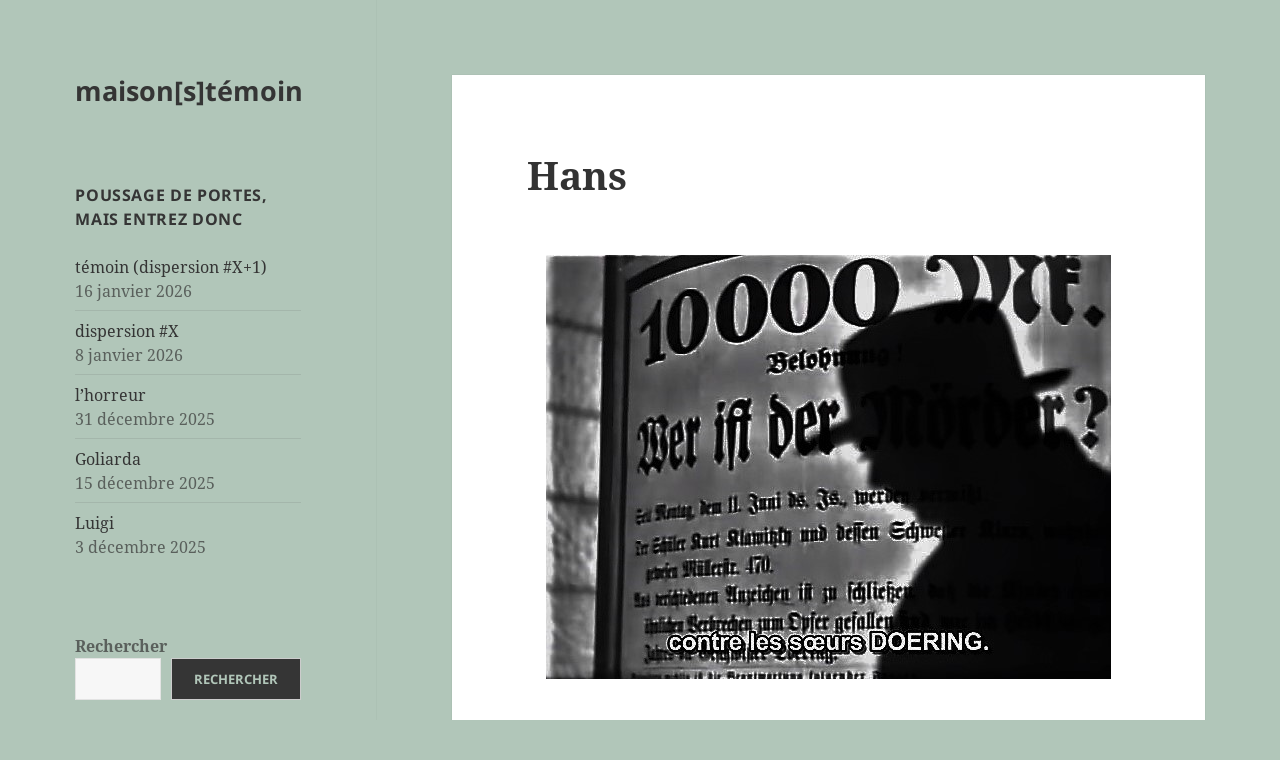

--- FILE ---
content_type: text/html; charset=UTF-8
request_url: https://www.maisonstemoin.fr/2017/12/03/hans/
body_size: 21165
content:
<!DOCTYPE html>
<html lang="fr-FR" class="no-js">
<head>
	<meta charset="UTF-8">
	<meta name="viewport" content="width=device-width, initial-scale=1.0">
	<link rel="profile" href="https://gmpg.org/xfn/11">
	<link rel="pingback" href="https://www.maisonstemoin.fr/xmlrpc.php">
	<script>(function(html){html.className = html.className.replace(/\bno-js\b/,'js')})(document.documentElement);</script>
<title>Hans &#8211; maison[s]témoin</title>
<meta name='robots' content='max-image-preview:large' />
<link rel="alternate" type="application/rss+xml" title="maison[s]témoin &raquo; Flux" href="https://www.maisonstemoin.fr/feed/" />
<link rel="alternate" type="application/rss+xml" title="maison[s]témoin &raquo; Flux des commentaires" href="https://www.maisonstemoin.fr/comments/feed/" />
<link rel="alternate" type="application/rss+xml" title="maison[s]témoin &raquo; Hans Flux des commentaires" href="https://www.maisonstemoin.fr/2017/12/03/hans/feed/" />
<link rel="alternate" title="oEmbed (JSON)" type="application/json+oembed" href="https://www.maisonstemoin.fr/wp-json/oembed/1.0/embed?url=https%3A%2F%2Fwww.maisonstemoin.fr%2F2017%2F12%2F03%2Fhans%2F" />
<link rel="alternate" title="oEmbed (XML)" type="text/xml+oembed" href="https://www.maisonstemoin.fr/wp-json/oembed/1.0/embed?url=https%3A%2F%2Fwww.maisonstemoin.fr%2F2017%2F12%2F03%2Fhans%2F&#038;format=xml" />
<style id='wp-img-auto-sizes-contain-inline-css'>
img:is([sizes=auto i],[sizes^="auto," i]){contain-intrinsic-size:3000px 1500px}
/*# sourceURL=wp-img-auto-sizes-contain-inline-css */
</style>
<style id='wp-emoji-styles-inline-css'>

	img.wp-smiley, img.emoji {
		display: inline !important;
		border: none !important;
		box-shadow: none !important;
		height: 1em !important;
		width: 1em !important;
		margin: 0 0.07em !important;
		vertical-align: -0.1em !important;
		background: none !important;
		padding: 0 !important;
	}
/*# sourceURL=wp-emoji-styles-inline-css */
</style>
<style id='wp-block-library-inline-css'>
:root{--wp-block-synced-color:#7a00df;--wp-block-synced-color--rgb:122,0,223;--wp-bound-block-color:var(--wp-block-synced-color);--wp-editor-canvas-background:#ddd;--wp-admin-theme-color:#007cba;--wp-admin-theme-color--rgb:0,124,186;--wp-admin-theme-color-darker-10:#006ba1;--wp-admin-theme-color-darker-10--rgb:0,107,160.5;--wp-admin-theme-color-darker-20:#005a87;--wp-admin-theme-color-darker-20--rgb:0,90,135;--wp-admin-border-width-focus:2px}@media (min-resolution:192dpi){:root{--wp-admin-border-width-focus:1.5px}}.wp-element-button{cursor:pointer}:root .has-very-light-gray-background-color{background-color:#eee}:root .has-very-dark-gray-background-color{background-color:#313131}:root .has-very-light-gray-color{color:#eee}:root .has-very-dark-gray-color{color:#313131}:root .has-vivid-green-cyan-to-vivid-cyan-blue-gradient-background{background:linear-gradient(135deg,#00d084,#0693e3)}:root .has-purple-crush-gradient-background{background:linear-gradient(135deg,#34e2e4,#4721fb 50%,#ab1dfe)}:root .has-hazy-dawn-gradient-background{background:linear-gradient(135deg,#faaca8,#dad0ec)}:root .has-subdued-olive-gradient-background{background:linear-gradient(135deg,#fafae1,#67a671)}:root .has-atomic-cream-gradient-background{background:linear-gradient(135deg,#fdd79a,#004a59)}:root .has-nightshade-gradient-background{background:linear-gradient(135deg,#330968,#31cdcf)}:root .has-midnight-gradient-background{background:linear-gradient(135deg,#020381,#2874fc)}:root{--wp--preset--font-size--normal:16px;--wp--preset--font-size--huge:42px}.has-regular-font-size{font-size:1em}.has-larger-font-size{font-size:2.625em}.has-normal-font-size{font-size:var(--wp--preset--font-size--normal)}.has-huge-font-size{font-size:var(--wp--preset--font-size--huge)}.has-text-align-center{text-align:center}.has-text-align-left{text-align:left}.has-text-align-right{text-align:right}.has-fit-text{white-space:nowrap!important}#end-resizable-editor-section{display:none}.aligncenter{clear:both}.items-justified-left{justify-content:flex-start}.items-justified-center{justify-content:center}.items-justified-right{justify-content:flex-end}.items-justified-space-between{justify-content:space-between}.screen-reader-text{border:0;clip-path:inset(50%);height:1px;margin:-1px;overflow:hidden;padding:0;position:absolute;width:1px;word-wrap:normal!important}.screen-reader-text:focus{background-color:#ddd;clip-path:none;color:#444;display:block;font-size:1em;height:auto;left:5px;line-height:normal;padding:15px 23px 14px;text-decoration:none;top:5px;width:auto;z-index:100000}html :where(.has-border-color){border-style:solid}html :where([style*=border-top-color]){border-top-style:solid}html :where([style*=border-right-color]){border-right-style:solid}html :where([style*=border-bottom-color]){border-bottom-style:solid}html :where([style*=border-left-color]){border-left-style:solid}html :where([style*=border-width]){border-style:solid}html :where([style*=border-top-width]){border-top-style:solid}html :where([style*=border-right-width]){border-right-style:solid}html :where([style*=border-bottom-width]){border-bottom-style:solid}html :where([style*=border-left-width]){border-left-style:solid}html :where(img[class*=wp-image-]){height:auto;max-width:100%}:where(figure){margin:0 0 1em}html :where(.is-position-sticky){--wp-admin--admin-bar--position-offset:var(--wp-admin--admin-bar--height,0px)}@media screen and (max-width:600px){html :where(.is-position-sticky){--wp-admin--admin-bar--position-offset:0px}}

/*# sourceURL=wp-block-library-inline-css */
</style><style id='wp-block-search-inline-css'>
.wp-block-search__button{margin-left:10px;word-break:normal}.wp-block-search__button.has-icon{line-height:0}.wp-block-search__button svg{height:1.25em;min-height:24px;min-width:24px;width:1.25em;fill:currentColor;vertical-align:text-bottom}:where(.wp-block-search__button){border:1px solid #ccc;padding:6px 10px}.wp-block-search__inside-wrapper{display:flex;flex:auto;flex-wrap:nowrap;max-width:100%}.wp-block-search__label{width:100%}.wp-block-search.wp-block-search__button-only .wp-block-search__button{box-sizing:border-box;display:flex;flex-shrink:0;justify-content:center;margin-left:0;max-width:100%}.wp-block-search.wp-block-search__button-only .wp-block-search__inside-wrapper{min-width:0!important;transition-property:width}.wp-block-search.wp-block-search__button-only .wp-block-search__input{flex-basis:100%;transition-duration:.3s}.wp-block-search.wp-block-search__button-only.wp-block-search__searchfield-hidden,.wp-block-search.wp-block-search__button-only.wp-block-search__searchfield-hidden .wp-block-search__inside-wrapper{overflow:hidden}.wp-block-search.wp-block-search__button-only.wp-block-search__searchfield-hidden .wp-block-search__input{border-left-width:0!important;border-right-width:0!important;flex-basis:0;flex-grow:0;margin:0;min-width:0!important;padding-left:0!important;padding-right:0!important;width:0!important}:where(.wp-block-search__input){appearance:none;border:1px solid #949494;flex-grow:1;font-family:inherit;font-size:inherit;font-style:inherit;font-weight:inherit;letter-spacing:inherit;line-height:inherit;margin-left:0;margin-right:0;min-width:3rem;padding:8px;text-decoration:unset!important;text-transform:inherit}:where(.wp-block-search__button-inside .wp-block-search__inside-wrapper){background-color:#fff;border:1px solid #949494;box-sizing:border-box;padding:4px}:where(.wp-block-search__button-inside .wp-block-search__inside-wrapper) .wp-block-search__input{border:none;border-radius:0;padding:0 4px}:where(.wp-block-search__button-inside .wp-block-search__inside-wrapper) .wp-block-search__input:focus{outline:none}:where(.wp-block-search__button-inside .wp-block-search__inside-wrapper) :where(.wp-block-search__button){padding:4px 8px}.wp-block-search.aligncenter .wp-block-search__inside-wrapper{margin:auto}.wp-block[data-align=right] .wp-block-search.wp-block-search__button-only .wp-block-search__inside-wrapper{float:right}
/*# sourceURL=https://www.maisonstemoin.fr/wp-includes/blocks/search/style.min.css */
</style>
<style id='wp-block-search-theme-inline-css'>
.wp-block-search .wp-block-search__label{font-weight:700}.wp-block-search__button{border:1px solid #ccc;padding:.375em .625em}
/*# sourceURL=https://www.maisonstemoin.fr/wp-includes/blocks/search/theme.min.css */
</style>
<style id='global-styles-inline-css'>
:root{--wp--preset--aspect-ratio--square: 1;--wp--preset--aspect-ratio--4-3: 4/3;--wp--preset--aspect-ratio--3-4: 3/4;--wp--preset--aspect-ratio--3-2: 3/2;--wp--preset--aspect-ratio--2-3: 2/3;--wp--preset--aspect-ratio--16-9: 16/9;--wp--preset--aspect-ratio--9-16: 9/16;--wp--preset--color--black: #000000;--wp--preset--color--cyan-bluish-gray: #abb8c3;--wp--preset--color--white: #fff;--wp--preset--color--pale-pink: #f78da7;--wp--preset--color--vivid-red: #cf2e2e;--wp--preset--color--luminous-vivid-orange: #ff6900;--wp--preset--color--luminous-vivid-amber: #fcb900;--wp--preset--color--light-green-cyan: #7bdcb5;--wp--preset--color--vivid-green-cyan: #00d084;--wp--preset--color--pale-cyan-blue: #8ed1fc;--wp--preset--color--vivid-cyan-blue: #0693e3;--wp--preset--color--vivid-purple: #9b51e0;--wp--preset--color--dark-gray: #111;--wp--preset--color--light-gray: #f1f1f1;--wp--preset--color--yellow: #f4ca16;--wp--preset--color--dark-brown: #352712;--wp--preset--color--medium-pink: #e53b51;--wp--preset--color--light-pink: #ffe5d1;--wp--preset--color--dark-purple: #2e2256;--wp--preset--color--purple: #674970;--wp--preset--color--blue-gray: #22313f;--wp--preset--color--bright-blue: #55c3dc;--wp--preset--color--light-blue: #e9f2f9;--wp--preset--gradient--vivid-cyan-blue-to-vivid-purple: linear-gradient(135deg,rgb(6,147,227) 0%,rgb(155,81,224) 100%);--wp--preset--gradient--light-green-cyan-to-vivid-green-cyan: linear-gradient(135deg,rgb(122,220,180) 0%,rgb(0,208,130) 100%);--wp--preset--gradient--luminous-vivid-amber-to-luminous-vivid-orange: linear-gradient(135deg,rgb(252,185,0) 0%,rgb(255,105,0) 100%);--wp--preset--gradient--luminous-vivid-orange-to-vivid-red: linear-gradient(135deg,rgb(255,105,0) 0%,rgb(207,46,46) 100%);--wp--preset--gradient--very-light-gray-to-cyan-bluish-gray: linear-gradient(135deg,rgb(238,238,238) 0%,rgb(169,184,195) 100%);--wp--preset--gradient--cool-to-warm-spectrum: linear-gradient(135deg,rgb(74,234,220) 0%,rgb(151,120,209) 20%,rgb(207,42,186) 40%,rgb(238,44,130) 60%,rgb(251,105,98) 80%,rgb(254,248,76) 100%);--wp--preset--gradient--blush-light-purple: linear-gradient(135deg,rgb(255,206,236) 0%,rgb(152,150,240) 100%);--wp--preset--gradient--blush-bordeaux: linear-gradient(135deg,rgb(254,205,165) 0%,rgb(254,45,45) 50%,rgb(107,0,62) 100%);--wp--preset--gradient--luminous-dusk: linear-gradient(135deg,rgb(255,203,112) 0%,rgb(199,81,192) 50%,rgb(65,88,208) 100%);--wp--preset--gradient--pale-ocean: linear-gradient(135deg,rgb(255,245,203) 0%,rgb(182,227,212) 50%,rgb(51,167,181) 100%);--wp--preset--gradient--electric-grass: linear-gradient(135deg,rgb(202,248,128) 0%,rgb(113,206,126) 100%);--wp--preset--gradient--midnight: linear-gradient(135deg,rgb(2,3,129) 0%,rgb(40,116,252) 100%);--wp--preset--gradient--dark-gray-gradient-gradient: linear-gradient(90deg, rgba(17,17,17,1) 0%, rgba(42,42,42,1) 100%);--wp--preset--gradient--light-gray-gradient: linear-gradient(90deg, rgba(241,241,241,1) 0%, rgba(215,215,215,1) 100%);--wp--preset--gradient--white-gradient: linear-gradient(90deg, rgba(255,255,255,1) 0%, rgba(230,230,230,1) 100%);--wp--preset--gradient--yellow-gradient: linear-gradient(90deg, rgba(244,202,22,1) 0%, rgba(205,168,10,1) 100%);--wp--preset--gradient--dark-brown-gradient: linear-gradient(90deg, rgba(53,39,18,1) 0%, rgba(91,67,31,1) 100%);--wp--preset--gradient--medium-pink-gradient: linear-gradient(90deg, rgba(229,59,81,1) 0%, rgba(209,28,51,1) 100%);--wp--preset--gradient--light-pink-gradient: linear-gradient(90deg, rgba(255,229,209,1) 0%, rgba(255,200,158,1) 100%);--wp--preset--gradient--dark-purple-gradient: linear-gradient(90deg, rgba(46,34,86,1) 0%, rgba(66,48,123,1) 100%);--wp--preset--gradient--purple-gradient: linear-gradient(90deg, rgba(103,73,112,1) 0%, rgba(131,93,143,1) 100%);--wp--preset--gradient--blue-gray-gradient: linear-gradient(90deg, rgba(34,49,63,1) 0%, rgba(52,75,96,1) 100%);--wp--preset--gradient--bright-blue-gradient: linear-gradient(90deg, rgba(85,195,220,1) 0%, rgba(43,180,211,1) 100%);--wp--preset--gradient--light-blue-gradient: linear-gradient(90deg, rgba(233,242,249,1) 0%, rgba(193,218,238,1) 100%);--wp--preset--font-size--small: 13px;--wp--preset--font-size--medium: 20px;--wp--preset--font-size--large: 36px;--wp--preset--font-size--x-large: 42px;--wp--preset--spacing--20: 0.44rem;--wp--preset--spacing--30: 0.67rem;--wp--preset--spacing--40: 1rem;--wp--preset--spacing--50: 1.5rem;--wp--preset--spacing--60: 2.25rem;--wp--preset--spacing--70: 3.38rem;--wp--preset--spacing--80: 5.06rem;--wp--preset--shadow--natural: 6px 6px 9px rgba(0, 0, 0, 0.2);--wp--preset--shadow--deep: 12px 12px 50px rgba(0, 0, 0, 0.4);--wp--preset--shadow--sharp: 6px 6px 0px rgba(0, 0, 0, 0.2);--wp--preset--shadow--outlined: 6px 6px 0px -3px rgb(255, 255, 255), 6px 6px rgb(0, 0, 0);--wp--preset--shadow--crisp: 6px 6px 0px rgb(0, 0, 0);}:where(.is-layout-flex){gap: 0.5em;}:where(.is-layout-grid){gap: 0.5em;}body .is-layout-flex{display: flex;}.is-layout-flex{flex-wrap: wrap;align-items: center;}.is-layout-flex > :is(*, div){margin: 0;}body .is-layout-grid{display: grid;}.is-layout-grid > :is(*, div){margin: 0;}:where(.wp-block-columns.is-layout-flex){gap: 2em;}:where(.wp-block-columns.is-layout-grid){gap: 2em;}:where(.wp-block-post-template.is-layout-flex){gap: 1.25em;}:where(.wp-block-post-template.is-layout-grid){gap: 1.25em;}.has-black-color{color: var(--wp--preset--color--black) !important;}.has-cyan-bluish-gray-color{color: var(--wp--preset--color--cyan-bluish-gray) !important;}.has-white-color{color: var(--wp--preset--color--white) !important;}.has-pale-pink-color{color: var(--wp--preset--color--pale-pink) !important;}.has-vivid-red-color{color: var(--wp--preset--color--vivid-red) !important;}.has-luminous-vivid-orange-color{color: var(--wp--preset--color--luminous-vivid-orange) !important;}.has-luminous-vivid-amber-color{color: var(--wp--preset--color--luminous-vivid-amber) !important;}.has-light-green-cyan-color{color: var(--wp--preset--color--light-green-cyan) !important;}.has-vivid-green-cyan-color{color: var(--wp--preset--color--vivid-green-cyan) !important;}.has-pale-cyan-blue-color{color: var(--wp--preset--color--pale-cyan-blue) !important;}.has-vivid-cyan-blue-color{color: var(--wp--preset--color--vivid-cyan-blue) !important;}.has-vivid-purple-color{color: var(--wp--preset--color--vivid-purple) !important;}.has-black-background-color{background-color: var(--wp--preset--color--black) !important;}.has-cyan-bluish-gray-background-color{background-color: var(--wp--preset--color--cyan-bluish-gray) !important;}.has-white-background-color{background-color: var(--wp--preset--color--white) !important;}.has-pale-pink-background-color{background-color: var(--wp--preset--color--pale-pink) !important;}.has-vivid-red-background-color{background-color: var(--wp--preset--color--vivid-red) !important;}.has-luminous-vivid-orange-background-color{background-color: var(--wp--preset--color--luminous-vivid-orange) !important;}.has-luminous-vivid-amber-background-color{background-color: var(--wp--preset--color--luminous-vivid-amber) !important;}.has-light-green-cyan-background-color{background-color: var(--wp--preset--color--light-green-cyan) !important;}.has-vivid-green-cyan-background-color{background-color: var(--wp--preset--color--vivid-green-cyan) !important;}.has-pale-cyan-blue-background-color{background-color: var(--wp--preset--color--pale-cyan-blue) !important;}.has-vivid-cyan-blue-background-color{background-color: var(--wp--preset--color--vivid-cyan-blue) !important;}.has-vivid-purple-background-color{background-color: var(--wp--preset--color--vivid-purple) !important;}.has-black-border-color{border-color: var(--wp--preset--color--black) !important;}.has-cyan-bluish-gray-border-color{border-color: var(--wp--preset--color--cyan-bluish-gray) !important;}.has-white-border-color{border-color: var(--wp--preset--color--white) !important;}.has-pale-pink-border-color{border-color: var(--wp--preset--color--pale-pink) !important;}.has-vivid-red-border-color{border-color: var(--wp--preset--color--vivid-red) !important;}.has-luminous-vivid-orange-border-color{border-color: var(--wp--preset--color--luminous-vivid-orange) !important;}.has-luminous-vivid-amber-border-color{border-color: var(--wp--preset--color--luminous-vivid-amber) !important;}.has-light-green-cyan-border-color{border-color: var(--wp--preset--color--light-green-cyan) !important;}.has-vivid-green-cyan-border-color{border-color: var(--wp--preset--color--vivid-green-cyan) !important;}.has-pale-cyan-blue-border-color{border-color: var(--wp--preset--color--pale-cyan-blue) !important;}.has-vivid-cyan-blue-border-color{border-color: var(--wp--preset--color--vivid-cyan-blue) !important;}.has-vivid-purple-border-color{border-color: var(--wp--preset--color--vivid-purple) !important;}.has-vivid-cyan-blue-to-vivid-purple-gradient-background{background: var(--wp--preset--gradient--vivid-cyan-blue-to-vivid-purple) !important;}.has-light-green-cyan-to-vivid-green-cyan-gradient-background{background: var(--wp--preset--gradient--light-green-cyan-to-vivid-green-cyan) !important;}.has-luminous-vivid-amber-to-luminous-vivid-orange-gradient-background{background: var(--wp--preset--gradient--luminous-vivid-amber-to-luminous-vivid-orange) !important;}.has-luminous-vivid-orange-to-vivid-red-gradient-background{background: var(--wp--preset--gradient--luminous-vivid-orange-to-vivid-red) !important;}.has-very-light-gray-to-cyan-bluish-gray-gradient-background{background: var(--wp--preset--gradient--very-light-gray-to-cyan-bluish-gray) !important;}.has-cool-to-warm-spectrum-gradient-background{background: var(--wp--preset--gradient--cool-to-warm-spectrum) !important;}.has-blush-light-purple-gradient-background{background: var(--wp--preset--gradient--blush-light-purple) !important;}.has-blush-bordeaux-gradient-background{background: var(--wp--preset--gradient--blush-bordeaux) !important;}.has-luminous-dusk-gradient-background{background: var(--wp--preset--gradient--luminous-dusk) !important;}.has-pale-ocean-gradient-background{background: var(--wp--preset--gradient--pale-ocean) !important;}.has-electric-grass-gradient-background{background: var(--wp--preset--gradient--electric-grass) !important;}.has-midnight-gradient-background{background: var(--wp--preset--gradient--midnight) !important;}.has-small-font-size{font-size: var(--wp--preset--font-size--small) !important;}.has-medium-font-size{font-size: var(--wp--preset--font-size--medium) !important;}.has-large-font-size{font-size: var(--wp--preset--font-size--large) !important;}.has-x-large-font-size{font-size: var(--wp--preset--font-size--x-large) !important;}
/*# sourceURL=global-styles-inline-css */
</style>

<style id='classic-theme-styles-inline-css'>
/*! This file is auto-generated */
.wp-block-button__link{color:#fff;background-color:#32373c;border-radius:9999px;box-shadow:none;text-decoration:none;padding:calc(.667em + 2px) calc(1.333em + 2px);font-size:1.125em}.wp-block-file__button{background:#32373c;color:#fff;text-decoration:none}
/*# sourceURL=/wp-includes/css/classic-themes.min.css */
</style>
<link rel='stylesheet' id='twentyfifteen-fonts-css' href='https://www.maisonstemoin.fr/wp-content/themes/twentyfifteen/assets/fonts/noto-sans-plus-noto-serif-plus-inconsolata.css?ver=20230328' media='all' />
<link rel='stylesheet' id='genericons-css' href='https://www.maisonstemoin.fr/wp-content/themes/twentyfifteen/genericons/genericons.css?ver=20201026' media='all' />
<link rel='stylesheet' id='twentyfifteen-style-css' href='https://www.maisonstemoin.fr/wp-content/themes/twentyfifteen/style.css?ver=20250415' media='all' />
<style id='twentyfifteen-style-inline-css'>

			.post-navigation .nav-previous { background-image: url(https://www.maisonstemoin.fr/wp-content/uploads/2017/11/20171119_225237.jpg); }
			.post-navigation .nav-previous .post-title, .post-navigation .nav-previous a:hover .post-title, .post-navigation .nav-previous .meta-nav { color: #fff; }
			.post-navigation .nav-previous a:before { background-color: rgba(0, 0, 0, 0.4); }
		

		/* Custom Header Background Color */
		body:before,
		.site-header {
			background-color: #b1c6b9;
		}

		@media screen and (min-width: 59.6875em) {
			.site-header,
			.secondary {
				background-color: transparent;
			}

			.widget button,
			.widget input[type="button"],
			.widget input[type="reset"],
			.widget input[type="submit"],
			.widget_calendar tbody a,
			.widget_calendar tbody a:hover,
			.widget_calendar tbody a:focus {
				color: #b1c6b9;
			}
		}
	

		/* Custom Sidebar Text Color */
		.site-title a,
		.site-description,
		.secondary-toggle:before {
			color: #353535;
		}

		.site-title a:hover,
		.site-title a:focus {
			color: rgba( 53, 53, 53, 0.7);
		}

		.secondary-toggle {
			border-color: rgba( 53, 53, 53, 0.1);
		}

		.secondary-toggle:hover,
		.secondary-toggle:focus {
			border-color: rgba( 53, 53, 53, 0.3);
		}

		.site-title a {
			outline-color: rgba( 53, 53, 53, 0.3);
		}

		@media screen and (min-width: 59.6875em) {
			.secondary a,
			.dropdown-toggle:after,
			.widget-title,
			.widget blockquote cite,
			.widget blockquote small {
				color: #353535;
			}

			.widget button,
			.widget input[type="button"],
			.widget input[type="reset"],
			.widget input[type="submit"],
			.widget_calendar tbody a {
				background-color: #353535;
			}

			.textwidget a {
				border-color: #353535;
			}

			.secondary a:hover,
			.secondary a:focus,
			.main-navigation .menu-item-description,
			.widget,
			.widget blockquote,
			.widget .wp-caption-text,
			.widget .gallery-caption {
				color: rgba( 53, 53, 53, 0.7);
			}

			.widget button:hover,
			.widget button:focus,
			.widget input[type="button"]:hover,
			.widget input[type="button"]:focus,
			.widget input[type="reset"]:hover,
			.widget input[type="reset"]:focus,
			.widget input[type="submit"]:hover,
			.widget input[type="submit"]:focus,
			.widget_calendar tbody a:hover,
			.widget_calendar tbody a:focus {
				background-color: rgba( 53, 53, 53, 0.7);
			}

			.widget blockquote {
				border-color: rgba( 53, 53, 53, 0.7);
			}

			.main-navigation ul,
			.main-navigation li,
			.secondary-toggle,
			.widget input,
			.widget textarea,
			.widget table,
			.widget th,
			.widget td,
			.widget pre,
			.widget li,
			.widget_categories .children,
			.widget_nav_menu .sub-menu,
			.widget_pages .children,
			.widget abbr[title] {
				border-color: rgba( 53, 53, 53, 0.1);
			}

			.dropdown-toggle:hover,
			.dropdown-toggle:focus,
			.widget hr {
				background-color: rgba( 53, 53, 53, 0.1);
			}

			.widget input:focus,
			.widget textarea:focus {
				border-color: rgba( 53, 53, 53, 0.3);
			}

			.sidebar a:focus,
			.dropdown-toggle:focus {
				outline-color: rgba( 53, 53, 53, 0.3);
			}
		}
	
/*# sourceURL=twentyfifteen-style-inline-css */
</style>
<link rel='stylesheet' id='twentyfifteen-block-style-css' href='https://www.maisonstemoin.fr/wp-content/themes/twentyfifteen/css/blocks.css?ver=20240715' media='all' />
<script src="https://www.maisonstemoin.fr/wp-includes/js/jquery/jquery.min.js?ver=3.7.1" id="jquery-core-js"></script>
<script src="https://www.maisonstemoin.fr/wp-includes/js/jquery/jquery-migrate.min.js?ver=3.4.1" id="jquery-migrate-js"></script>
<script id="twentyfifteen-script-js-extra">
var screenReaderText = {"expand":"\u003Cspan class=\"screen-reader-text\"\u003Eouvrir le sous-menu\u003C/span\u003E","collapse":"\u003Cspan class=\"screen-reader-text\"\u003Efermer le sous-menu\u003C/span\u003E"};
//# sourceURL=twentyfifteen-script-js-extra
</script>
<script src="https://www.maisonstemoin.fr/wp-content/themes/twentyfifteen/js/functions.js?ver=20250303" id="twentyfifteen-script-js" defer data-wp-strategy="defer"></script>
<link rel="https://api.w.org/" href="https://www.maisonstemoin.fr/wp-json/" /><link rel="alternate" title="JSON" type="application/json" href="https://www.maisonstemoin.fr/wp-json/wp/v2/posts/4019" /><link rel="EditURI" type="application/rsd+xml" title="RSD" href="https://www.maisonstemoin.fr/xmlrpc.php?rsd" />
<link rel="canonical" href="https://www.maisonstemoin.fr/2017/12/03/hans/" />
<style>.recentcomments a{display:inline !important;padding:0 !important;margin:0 !important;}</style><style id="custom-background-css">
body.custom-background { background-color: #b1c6b9; }
</style>
	</head>

<body data-rsssl=1 class="wp-singular post-template-default single single-post postid-4019 single-format-standard custom-background wp-embed-responsive wp-theme-twentyfifteen">
<div id="page" class="hfeed site">
	<a class="skip-link screen-reader-text" href="#content">
		Aller au contenu	</a>

	<div id="sidebar" class="sidebar">
		<header id="masthead" class="site-header">
			<div class="site-branding">
										<p class="site-title"><a href="https://www.maisonstemoin.fr/" rel="home" >maison[s]témoin</a></p>
										<button class="secondary-toggle">Menu et widgets</button>
			</div><!-- .site-branding -->
		</header><!-- .site-header -->

			<div id="secondary" class="secondary">

		
		
					<div id="widget-area" class="widget-area" role="complementary">
				
		<aside id="recent-posts-2" class="widget widget_recent_entries">
		<h2 class="widget-title">poussage de portes, mais entrez donc</h2><nav aria-label="poussage de portes, mais entrez donc">
		<ul>
											<li>
					<a href="https://www.maisonstemoin.fr/2026/01/16/temoin-dispersion-x1/">témoin (dispersion #X+1)</a>
											<span class="post-date">16 janvier 2026</span>
									</li>
											<li>
					<a href="https://www.maisonstemoin.fr/2026/01/08/dispersion-x/">dispersion #X</a>
											<span class="post-date">8 janvier 2026</span>
									</li>
											<li>
					<a href="https://www.maisonstemoin.fr/2025/12/31/lhorreur/">l&rsquo;horreur</a>
											<span class="post-date">31 décembre 2025</span>
									</li>
											<li>
					<a href="https://www.maisonstemoin.fr/2025/12/15/goliarda/">Goliarda</a>
											<span class="post-date">15 décembre 2025</span>
									</li>
											<li>
					<a href="https://www.maisonstemoin.fr/2025/12/03/luigi/">Luigi</a>
											<span class="post-date">3 décembre 2025</span>
									</li>
					</ul>

		</nav></aside><aside id="block-2" class="widget widget_block widget_search"><form role="search" method="get" action="https://www.maisonstemoin.fr/" class="wp-block-search__button-outside wp-block-search__text-button wp-block-search"    ><label class="wp-block-search__label" for="wp-block-search__input-1" >Rechercher</label><div class="wp-block-search__inside-wrapper" ><input class="wp-block-search__input" id="wp-block-search__input-1" placeholder="" value="" type="search" name="s" required /><button aria-label="Rechercher" class="wp-block-search__button has-text-color has-blue-gray-color has-background has-light-gray-background-color wp-element-button" type="submit" >Rechercher</button></div></form></aside><aside id="pages-2" class="widget widget_pages"><h2 class="widget-title">quelques détails sans gravité</h2><nav aria-label="quelques détails sans gravité">
			<ul>
				<li class="page_item page-item-255"><a href="https://www.maisonstemoin.fr/%e2%86%92%e2%86%93-nos-vos-questions/">→��� sens de la visite ←↑→</a></li>
<li class="page_item page-item-24103"><a href="https://www.maisonstemoin.fr/">à vos / nos questions nous répondons toujours, nous répondons sûrement</a></li>
<li class="page_item page-item-74"><a href="https://www.maisonstemoin.fr/notre-agence/">notre agence</a></li>
			</ul>

			</nav></aside><aside id="tag_cloud-2" class="widget widget_tag_cloud"><h2 class="widget-title">de quoi ça parle ?</h2><nav aria-label="de quoi ça parle ?"><div class="tagcloud"><ul class='wp-tag-cloud' role='list'>
	<li><a href="https://www.maisonstemoin.fr/tag/agent-immobilier/" class="tag-cloud-link tag-link-36 tag-link-position-1" style="font-size: 12.277777777778pt;" aria-label="agent immobilier (12 éléments)">agent immobilier</a></li>
	<li><a href="https://www.maisonstemoin.fr/tag/agnes-varda/" class="tag-cloud-link tag-link-496 tag-link-position-2" style="font-size: 10.203703703704pt;" aria-label="Agnès Varda (8 éléments)">Agnès Varda</a></li>
	<li><a href="https://www.maisonstemoin.fr/tag/alain-bashung/" class="tag-cloud-link tag-link-732 tag-link-position-3" style="font-size: 8pt;" aria-label="Alain Bashung (5 éléments)">Alain Bashung</a></li>
	<li><a href="https://www.maisonstemoin.fr/tag/anna-magnani/" class="tag-cloud-link tag-link-137 tag-link-position-4" style="font-size: 11.37037037037pt;" aria-label="Anna Magnani (10 éléments)">Anna Magnani</a></li>
	<li><a href="https://www.maisonstemoin.fr/tag/chantal-akerman/" class="tag-cloud-link tag-link-224 tag-link-position-5" style="font-size: 8.9074074074074pt;" aria-label="Chantal Akerman (6 éléments)">Chantal Akerman</a></li>
	<li><a href="https://www.maisonstemoin.fr/tag/chris-marker/" class="tag-cloud-link tag-link-584 tag-link-position-6" style="font-size: 9.5555555555556pt;" aria-label="Chris Marker (7 éléments)">Chris Marker</a></li>
	<li><a href="https://www.maisonstemoin.fr/tag/cinema/" class="tag-cloud-link tag-link-135 tag-link-position-7" style="font-size: 22pt;" aria-label="cinéma (71 éléments)">cinéma</a></li>
	<li><a href="https://www.maisonstemoin.fr/tag/clefs/" class="tag-cloud-link tag-link-142 tag-link-position-8" style="font-size: 8pt;" aria-label="clefs (5 éléments)">clefs</a></li>
	<li><a href="https://www.maisonstemoin.fr/tag/dans-les-murs/" class="tag-cloud-link tag-link-74 tag-link-position-9" style="font-size: 10.851851851852pt;" aria-label="dans les murs (9 éléments)">dans les murs</a></li>
	<li><a href="https://www.maisonstemoin.fr/tag/delphine-seyrig/" class="tag-cloud-link tag-link-262 tag-link-position-10" style="font-size: 9.5555555555556pt;" aria-label="Delphine Seyrig (7 éléments)">Delphine Seyrig</a></li>
	<li><a href="https://www.maisonstemoin.fr/tag/demeure-et-demeures/" class="tag-cloud-link tag-link-100 tag-link-position-11" style="font-size: 9.5555555555556pt;" aria-label="demeure et demeurés (7 éléments)">demeure et demeurés</a></li>
	<li><a href="https://www.maisonstemoin.fr/tag/dispersion/" class="tag-cloud-link tag-link-1372 tag-link-position-12" style="font-size: 14.222222222222pt;" aria-label="dispersion (17 éléments)">dispersion</a></li>
	<li><a href="https://www.maisonstemoin.fr/tag/enfermement/" class="tag-cloud-link tag-link-148 tag-link-position-13" style="font-size: 8.9074074074074pt;" aria-label="enfermement (6 éléments)">enfermement</a></li>
	<li><a href="https://www.maisonstemoin.fr/tag/fantomes/" class="tag-cloud-link tag-link-50 tag-link-position-14" style="font-size: 8pt;" aria-label="fantômes (5 éléments)">fantômes</a></li>
	<li><a href="https://www.maisonstemoin.fr/tag/feuilleton-dispersion/" class="tag-cloud-link tag-link-1251 tag-link-position-15" style="font-size: 8.9074074074074pt;" aria-label="feuilleton dispersion (6 éléments)">feuilleton dispersion</a></li>
	<li><a href="https://www.maisonstemoin.fr/tag/fiction/" class="tag-cloud-link tag-link-71 tag-link-position-16" style="font-size: 10.851851851852pt;" aria-label="fiction (9 éléments)">fiction</a></li>
	<li><a href="https://www.maisonstemoin.fr/tag/francois-truffaut/" class="tag-cloud-link tag-link-447 tag-link-position-17" style="font-size: 9.5555555555556pt;" aria-label="François Truffaut (7 éléments)">François Truffaut</a></li>
	<li><a href="https://www.maisonstemoin.fr/tag/jacques-demy/" class="tag-cloud-link tag-link-493 tag-link-position-18" style="font-size: 8pt;" aria-label="Jacques Demy (5 éléments)">Jacques Demy</a></li>
	<li><a href="https://www.maisonstemoin.fr/tag/jean-paul-belmondo/" class="tag-cloud-link tag-link-911 tag-link-position-19" style="font-size: 8.9074074074074pt;" aria-label="Jean-Paul Belmondo (6 éléments)">Jean-Paul Belmondo</a></li>
	<li><a href="https://www.maisonstemoin.fr/tag/jean-gabin/" class="tag-cloud-link tag-link-268 tag-link-position-20" style="font-size: 8pt;" aria-label="Jean Gabin (5 éléments)">Jean Gabin</a></li>
	<li><a href="https://www.maisonstemoin.fr/tag/jeanne-moreau/" class="tag-cloud-link tag-link-678 tag-link-position-21" style="font-size: 9.5555555555556pt;" aria-label="Jeanne Moreau (7 éléments)">Jeanne Moreau</a></li>
	<li><a href="https://www.maisonstemoin.fr/tag/jean-seberg/" class="tag-cloud-link tag-link-489 tag-link-position-22" style="font-size: 8pt;" aria-label="Jean Seberg (5 éléments)">Jean Seberg</a></li>
	<li><a href="https://www.maisonstemoin.fr/tag/john-huston/" class="tag-cloud-link tag-link-210 tag-link-position-23" style="font-size: 9.5555555555556pt;" aria-label="John Huston (7 éléments)">John Huston</a></li>
	<li><a href="https://www.maisonstemoin.fr/tag/lecture/" class="tag-cloud-link tag-link-35 tag-link-position-24" style="font-size: 9.5555555555556pt;" aria-label="lecture (7 éléments)">lecture</a></li>
	<li><a href="https://www.maisonstemoin.fr/tag/luchino-visconti/" class="tag-cloud-link tag-link-445 tag-link-position-25" style="font-size: 8pt;" aria-label="Luchino Visconti (5 éléments)">Luchino Visconti</a></li>
	<li><a href="https://www.maisonstemoin.fr/tag/lucien-suel/" class="tag-cloud-link tag-link-815 tag-link-position-26" style="font-size: 9.5555555555556pt;" aria-label="Lucien Suel (7 éléments)">Lucien Suel</a></li>
	<li><a href="https://www.maisonstemoin.fr/tag/leo-ferre/" class="tag-cloud-link tag-link-676 tag-link-position-27" style="font-size: 10.203703703704pt;" aria-label="Léo Ferré (8 éléments)">Léo Ferré</a></li>
	<li><a href="https://www.maisonstemoin.fr/tag/m/" class="tag-cloud-link tag-link-155 tag-link-position-28" style="font-size: 8pt;" aria-label="M (5 éléments)">M</a></li>
	<li><a href="https://www.maisonstemoin.fr/tag/maison/" class="tag-cloud-link tag-link-611 tag-link-position-29" style="font-size: 10.203703703704pt;" aria-label="maison (8 éléments)">maison</a></li>
	<li><a href="https://www.maisonstemoin.fr/tag/marcel-carne/" class="tag-cloud-link tag-link-448 tag-link-position-30" style="font-size: 8.9074074074074pt;" aria-label="Marcel Carné (6 éléments)">Marcel Carné</a></li>
	<li><a href="https://www.maisonstemoin.fr/tag/marguerite-duras/" class="tag-cloud-link tag-link-471 tag-link-position-31" style="font-size: 10.203703703704pt;" aria-label="Marguerite Duras (8 éléments)">Marguerite Duras</a></li>
	<li><a href="https://www.maisonstemoin.fr/tag/marilyn-monroe/" class="tag-cloud-link tag-link-835 tag-link-position-32" style="font-size: 8pt;" aria-label="Marilyn Monroe (5 éléments)">Marilyn Monroe</a></li>
	<li><a href="https://www.maisonstemoin.fr/tag/max-ophuls/" class="tag-cloud-link tag-link-255 tag-link-position-33" style="font-size: 8pt;" aria-label="Max Ophüls (5 éléments)">Max Ophüls</a></li>
	<li><a href="https://www.maisonstemoin.fr/tag/michel-piccoli/" class="tag-cloud-link tag-link-516 tag-link-position-34" style="font-size: 8pt;" aria-label="Michel Piccoli (5 éléments)">Michel Piccoli</a></li>
	<li><a href="https://www.maisonstemoin.fr/tag/olivier-hodasava/" class="tag-cloud-link tag-link-814 tag-link-position-35" style="font-size: 9.5555555555556pt;" aria-label="Olivier Hodasava (7 éléments)">Olivier Hodasava</a></li>
	<li><a href="https://www.maisonstemoin.fr/tag/orson-welles/" class="tag-cloud-link tag-link-954 tag-link-position-36" style="font-size: 9.5555555555556pt;" aria-label="Orson Welles (7 éléments)">Orson Welles</a></li>
	<li><a href="https://www.maisonstemoin.fr/tag/pierre-menard/" class="tag-cloud-link tag-link-392 tag-link-position-37" style="font-size: 8pt;" aria-label="Pierre Ménard (5 éléments)">Pierre Ménard</a></li>
	<li><a href="https://www.maisonstemoin.fr/tag/rapt-et-ravissement/" class="tag-cloud-link tag-link-99 tag-link-position-38" style="font-size: 9.5555555555556pt;" aria-label="rapt et ravissement (7 éléments)">rapt et ravissement</a></li>
	<li><a href="https://www.maisonstemoin.fr/tag/salvador-allende/" class="tag-cloud-link tag-link-456 tag-link-position-39" style="font-size: 8pt;" aria-label="Salvador Allende (5 éléments)">Salvador Allende</a></li>
	<li><a href="https://www.maisonstemoin.fr/tag/simone-signoret/" class="tag-cloud-link tag-link-556 tag-link-position-40" style="font-size: 8pt;" aria-label="Simone Signoret (5 éléments)">Simone Signoret</a></li>
	<li><a href="https://www.maisonstemoin.fr/tag/stanley-kubrick/" class="tag-cloud-link tag-link-388 tag-link-position-41" style="font-size: 10.203703703704pt;" aria-label="Stanley Kubrick (8 éléments)">Stanley Kubrick</a></li>
	<li><a href="https://www.maisonstemoin.fr/tag/tony-gatlif/" class="tag-cloud-link tag-link-498 tag-link-position-42" style="font-size: 8pt;" aria-label="Tony Gatlif (5 éléments)">Tony Gatlif</a></li>
	<li><a href="https://www.maisonstemoin.fr/tag/venise/" class="tag-cloud-link tag-link-926 tag-link-position-43" style="font-size: 10.203703703704pt;" aria-label="Venise (8 éléments)">Venise</a></li>
	<li><a href="https://www.maisonstemoin.fr/tag/vincent-lindon/" class="tag-cloud-link tag-link-167 tag-link-position-44" style="font-size: 8.9074074074074pt;" aria-label="Vincent Lindon (6 éléments)">Vincent Lindon</a></li>
	<li><a href="https://www.maisonstemoin.fr/tag/yves-montand/" class="tag-cloud-link tag-link-717 tag-link-position-45" style="font-size: 9.5555555555556pt;" aria-label="Yves Montand (7 éléments)">Yves Montand</a></li>
</ul>
</div>
</nav></aside><aside id="recent-comments-2" class="widget widget_recent_comments"><h2 class="widget-title">votre avis nous intéresse</h2><nav aria-label="votre avis nous intéresse"><ul id="recentcomments"><li class="recentcomments"><span class="comment-author-link"><a href="https://www.pendantleweekend.net/2026/01/2604-samedi-17-janvier-2026/" class="url" rel="ugc external nofollow">2604 Samedi 17 Janvier 2026</a></span> dans <a href="https://www.maisonstemoin.fr/2026/01/16/temoin-dispersion-x1/#comment-87608">témoin (dispersion #X+1)</a></li><li class="recentcomments"><span class="comment-author-link">pch</span> dans <a href="https://www.maisonstemoin.fr/2026/01/16/temoin-dispersion-x1/#comment-87587">témoin (dispersion #X+1)</a></li><li class="recentcomments"><span class="comment-author-link">brigitte celerier</span> dans <a href="https://www.maisonstemoin.fr/2026/01/16/temoin-dispersion-x1/#comment-87578">témoin (dispersion #X+1)</a></li></ul></nav></aside><aside id="media_gallery-2" class="widget widget_media_gallery"><h2 class="widget-title">à voir au ptibonheur</h2><div id='gallery-1' class='gallery galleryid-4019 gallery-columns-3 gallery-size-thumbnail'><figure class='gallery-item'>
			<div class='gallery-icon landscape'>
				<a href='https://www.maisonstemoin.fr/2020/10/02/carte-postale-de-babylone/maison-rose-lowry-mingus/'><img width="150" height="150" src="https://www.maisonstemoin.fr/wp-content/uploads/2020/10/maison-rose-lowry-mingus-150x150.png" class="attachment-thumbnail size-thumbnail" alt="" decoding="async" /></a>
			</div></figure><figure class='gallery-item'>
			<div class='gallery-icon landscape'>
				<a href='https://www.maisonstemoin.fr/2020/10/02/carte-postale-de-babylone/capture-decran-de-2020-07-30-15-01-51/'><img width="150" height="150" src="https://www.maisonstemoin.fr/wp-content/uploads/2020/10/Capture-decran-de-2020-07-30-15-01-51-150x150.png" class="attachment-thumbnail size-thumbnail" alt="" decoding="async" /></a>
			</div></figure><figure class='gallery-item'>
			<div class='gallery-icon landscape'>
				<a href='https://www.maisonstemoin.fr/2020/10/02/carte-postale-de-babylone/gare-kashgar/'><img width="150" height="150" src="https://www.maisonstemoin.fr/wp-content/uploads/2020/10/gare-Kashgar-150x150.png" class="attachment-thumbnail size-thumbnail" alt="" decoding="async" /></a>
			</div></figure><figure class='gallery-item'>
			<div class='gallery-icon landscape'>
				<a href='https://www.maisonstemoin.fr/2020/10/02/carte-postale-de-babylone/bordighera-claude-monet-voyages/'><img width="150" height="150" src="https://www.maisonstemoin.fr/wp-content/uploads/2020/10/Bordighera-Claude-Monet-Voyages-150x150.jpg" class="attachment-thumbnail size-thumbnail" alt="" decoding="async" /></a>
			</div></figure><figure class='gallery-item'>
			<div class='gallery-icon landscape'>
				<a href='https://www.maisonstemoin.fr/2020/10/02/carte-postale-de-babylone/aeroport-tunis-carthage-1/'><img width="150" height="150" src="https://www.maisonstemoin.fr/wp-content/uploads/2020/10/aeroport-tunis-carthage-1-150x150.png" class="attachment-thumbnail size-thumbnail" alt="" decoding="async" /></a>
			</div></figure><figure class='gallery-item'>
			<div class='gallery-icon portrait'>
				<a href='https://www.maisonstemoin.fr/2020/09/23/une-chanson/rue-de-la-grange-aux-loups/'><img width="150" height="150" src="https://www.maisonstemoin.fr/wp-content/uploads/2020/09/rue-de-la-grange-aux-loups-150x150.jpg" class="attachment-thumbnail size-thumbnail" alt="" decoding="async" /></a>
			</div></figure><figure class='gallery-item'>
			<div class='gallery-icon landscape'>
				<a href='https://www.maisonstemoin.fr/2020/09/23/une-chanson/rose-st-ger-2/'><img width="150" height="150" src="https://www.maisonstemoin.fr/wp-content/uploads/2020/09/Rose-st-ger-150x150.jpg" class="attachment-thumbnail size-thumbnail" alt="" decoding="async" /></a>
			</div></figure><figure class='gallery-item'>
			<div class='gallery-icon landscape'>
				<a href='https://www.maisonstemoin.fr/2020/09/23/une-chanson/11-cerises/'><img width="150" height="150" src="https://www.maisonstemoin.fr/wp-content/uploads/2020/09/11-cerises-150x150.jpg" class="attachment-thumbnail size-thumbnail" alt="" decoding="async" /></a>
			</div></figure><figure class='gallery-item'>
			<div class='gallery-icon landscape'>
				<a href='https://www.maisonstemoin.fr/2020/09/23/une-chanson/25-rue-dela-grange-au-loup-2/'><img width="150" height="150" src="https://www.maisonstemoin.fr/wp-content/uploads/2020/09/25-rue-dela-grange-au-loup.2-150x150.png" class="attachment-thumbnail size-thumbnail" alt="" decoding="async" /></a>
			</div></figure><figure class='gallery-item'>
			<div class='gallery-icon landscape'>
				<a href='https://www.maisonstemoin.fr/2020/09/02/une-affaire-de-classe-dage-tirez-sur-le-pianiste/capture-decran-de-2020-09-01-12-21-53/'><img width="150" height="150" src="https://www.maisonstemoin.fr/wp-content/uploads/2020/09/Capture-d’écran-de-2020-09-01-12-21-53-150x150.png" class="attachment-thumbnail size-thumbnail" alt="" decoding="async" /></a>
			</div></figure><figure class='gallery-item'>
			<div class='gallery-icon portrait'>
				<a href='https://www.maisonstemoin.fr/2020/08/14/carte-postale-dete/pantheon-canaletto/'><img width="150" height="150" src="https://www.maisonstemoin.fr/wp-content/uploads/2020/08/Panthéon-Canaletto-150x150.png" class="attachment-thumbnail size-thumbnail" alt="" decoding="async" /></a>
			</div></figure><figure class='gallery-item'>
			<div class='gallery-icon landscape'>
				<a href='https://www.maisonstemoin.fr/2020/08/14/carte-postale-dete/tolbiac-1-sortie-cinematheque-universitaire/'><img width="150" height="150" src="https://www.maisonstemoin.fr/wp-content/uploads/2020/08/Tolbiac-1-sortie-cinémathèque-universitaire-150x150.png" class="attachment-thumbnail size-thumbnail" alt="" decoding="async" /></a>
			</div></figure><figure class='gallery-item'>
			<div class='gallery-icon landscape'>
				<a href='https://www.maisonstemoin.fr/2020/08/05/partir-resister-toujours-et-noublier-jamais/403-dans-la-nuit/'><img width="150" height="150" src="https://www.maisonstemoin.fr/wp-content/uploads/2020/08/403-dans-la-nuit-150x150.jpg" class="attachment-thumbnail size-thumbnail" alt="" decoding="async" /></a>
			</div></figure><figure class='gallery-item'>
			<div class='gallery-icon landscape'>
				<a href='https://www.maisonstemoin.fr/2020/08/05/partir-resister-toujours-et-noublier-jamais/carthage-maison-2/'><img width="150" height="150" src="https://www.maisonstemoin.fr/wp-content/uploads/2020/08/Carthage-maison-150x150.png" class="attachment-thumbnail size-thumbnail" alt="" decoding="async" /></a>
			</div></figure><figure class='gallery-item'>
			<div class='gallery-icon landscape'>
				<a href='https://www.maisonstemoin.fr/2020/08/05/partir-resister-toujours-et-noublier-jamais/bateau-eretria/'><img width="150" height="150" src="https://www.maisonstemoin.fr/wp-content/uploads/2020/08/bateau-érétria-150x150.jpg" class="attachment-thumbnail size-thumbnail" alt="" decoding="async" /></a>
			</div></figure><figure class='gallery-item'>
			<div class='gallery-icon landscape'>
				<a href='https://www.maisonstemoin.fr/2020/07/22/abbas-au-travers-des-oliviers/capture-decran-de-2020-07-22-08-46-14/'><img width="150" height="150" src="https://www.maisonstemoin.fr/wp-content/uploads/2020/07/Capture-d’écran-de-2020-07-22-08-46-14-150x150.png" class="attachment-thumbnail size-thumbnail" alt="" decoding="async" /></a>
			</div></figure><figure class='gallery-item'>
			<div class='gallery-icon landscape'>
				<a href='https://www.maisonstemoin.fr/2020/07/22/abbas-au-travers-des-oliviers/iran-du-cote-de-koker/'><img width="150" height="150" src="https://www.maisonstemoin.fr/wp-content/uploads/2020/07/Iran-du-côté-de-Koker-150x150.png" class="attachment-thumbnail size-thumbnail" alt="" decoding="async" /></a>
			</div></figure><figure class='gallery-item'>
			<div class='gallery-icon landscape'>
				<a href='https://www.maisonstemoin.fr/2020/07/08/jenny-et-maurice/capture-decran-de-2020-07-07-15-29-33/'><img width="150" height="150" src="https://www.maisonstemoin.fr/wp-content/uploads/2020/07/Capture-d’écran-de-2020-07-07-15-29-33-150x150.png" class="attachment-thumbnail size-thumbnail" alt="" decoding="async" /></a>
			</div></figure><figure class='gallery-item'>
			<div class='gallery-icon landscape'>
				<a href='https://www.maisonstemoin.fr/2020/07/08/jenny-et-maurice/capture-decran-de-2020-07-07-15-28-47/'><img width="150" height="150" src="https://www.maisonstemoin.fr/wp-content/uploads/2020/07/Capture-d’écran-de-2020-07-07-15-28-47-150x150.png" class="attachment-thumbnail size-thumbnail" alt="" decoding="async" /></a>
			</div></figure><figure class='gallery-item'>
			<div class='gallery-icon landscape'>
				<a href='https://www.maisonstemoin.fr/2020/07/08/jenny-et-maurice/capture-decran-de-2020-07-07-19-41-51/'><img width="150" height="150" src="https://www.maisonstemoin.fr/wp-content/uploads/2020/07/Capture-d’écran-de-2020-07-07-19-41-51-150x150.png" class="attachment-thumbnail size-thumbnail" alt="" decoding="async" /></a>
			</div></figure><figure class='gallery-item'>
			<div class='gallery-icon landscape'>
				<a href='https://www.maisonstemoin.fr/2020/07/08/jenny-et-maurice/capture-decran-de-2020-07-07-15-33-27/'><img width="150" height="150" src="https://www.maisonstemoin.fr/wp-content/uploads/2020/07/Capture-d’écran-de-2020-07-07-15-33-27-150x150.png" class="attachment-thumbnail size-thumbnail" alt="" decoding="async" /></a>
			</div></figure>
		</div>
</aside><aside id="categories-2" class="widget widget_categories"><h2 class="widget-title">les pièces de la maison[s]témoin, bah, ça en fait ça en fait</h2><form action="https://www.maisonstemoin.fr" method="get"><label class="screen-reader-text" for="cat">les pièces de la maison[s]témoin, bah, ça en fait ça en fait</label><select  name='cat' id='cat' class='postform'>
	<option value='-1'>Sélectionner une catégorie</option>
	<option class="level-0" value="655">ailleurs</option>
	<option class="level-0" value="25">boîte aux lettres</option>
	<option class="level-0" value="2">bureau</option>
	<option class="level-0" value="106">cave</option>
	<option class="level-0" value="3">cellier</option>
	<option class="level-0" value="4">chambre (s)</option>
	<option class="level-0" value="5">chambre 1</option>
	<option class="level-0" value="249">chambre d&rsquo;amis</option>
	<option class="level-0" value="6">coin repas</option>
	<option class="level-0" value="51">combles &amp; autres greniers</option>
	<option class="level-0" value="250">couloir</option>
	<option class="level-0" value="251">couloir</option>
	<option class="level-0" value="7">cuisine</option>
	<option class="level-0" value="70">dans les murs</option>
	<option class="level-0" value="8">entrée</option>
	<option class="level-0" value="654">estimation</option>
	<option class="level-0" value="19">extérieur</option>
	<option class="level-0" value="9">garage</option>
	<option class="level-0" value="53">gravats</option>
	<option class="level-0" value="113">Hors les murs</option>
	<option class="level-0" value="300">jardin</option>
	<option class="level-0" value="1">Non classé</option>
	<option class="level-0" value="10">salle d&rsquo;eau</option>
	<option class="level-0" value="11">salon</option>
	<option class="level-0" value="12">séjour</option>
	<option class="level-0" value="13">terrasse</option>
	<option class="level-0" value="110">toit</option>
	<option class="level-0" value="199">un peu partout</option>
	<option class="level-0" value="2091">vis-àvis</option>
	<option class="level-0" value="130">Visites</option>
</select>
</form><script>
( ( dropdownId ) => {
	const dropdown = document.getElementById( dropdownId );
	function onSelectChange() {
		setTimeout( () => {
			if ( 'escape' === dropdown.dataset.lastkey ) {
				return;
			}
			if ( dropdown.value && parseInt( dropdown.value ) > 0 && dropdown instanceof HTMLSelectElement ) {
				dropdown.parentElement.submit();
			}
		}, 250 );
	}
	function onKeyUp( event ) {
		if ( 'Escape' === event.key ) {
			dropdown.dataset.lastkey = 'escape';
		} else {
			delete dropdown.dataset.lastkey;
		}
	}
	function onClick() {
		delete dropdown.dataset.lastkey;
	}
	dropdown.addEventListener( 'keyup', onKeyUp );
	dropdown.addEventListener( 'click', onClick );
	dropdown.addEventListener( 'change', onSelectChange );
})( "cat" );

//# sourceURL=WP_Widget_Categories%3A%3Awidget
</script>
</aside><aside id="meta-2" class="widget widget_meta"><h2 class="widget-title">utilitaires, enfin c&rsquo;est ce qu&rsquo;on dit</h2><nav aria-label="utilitaires, enfin c&rsquo;est ce qu&rsquo;on dit">
		<ul>
						<li><a href="https://www.maisonstemoin.fr/wp-login.php">Connexion</a></li>
			<li><a href="https://www.maisonstemoin.fr/feed/">Flux des publications</a></li>
			<li><a href="https://www.maisonstemoin.fr/comments/feed/">Flux des commentaires</a></li>

			<li><a href="https://fr.wordpress.org/">Site de WordPress-FR</a></li>
		</ul>

		</nav></aside>			</div><!-- .widget-area -->
		
	</div><!-- .secondary -->

	</div><!-- .sidebar -->

	<div id="content" class="site-content">

	<div id="primary" class="content-area">
		<main id="main" class="site-main">

		
<article id="post-4019" class="post-4019 post type-post status-publish format-standard hentry category-cuisine">
	
	<header class="entry-header">
		<h1 class="entry-title">Hans</h1>	</header><!-- .entry-header -->

	<div class="entry-content">
		<p><a href="https://www.maisonstemoin.fr/wp-content/uploads/2017/12/M-le-maudit-9-1.jpg"><img fetchpriority="high" decoding="async" class="aligncenter size-full wp-image-4041" src="https://www.maisonstemoin.fr/wp-content/uploads/2017/12/M-le-maudit-9-1.jpg" alt="" width="565" height="424" srcset="https://www.maisonstemoin.fr/wp-content/uploads/2017/12/M-le-maudit-9-1.jpg 565w, https://www.maisonstemoin.fr/wp-content/uploads/2017/12/M-le-maudit-9-1-300x225.jpg 300w" sizes="(max-width: 565px) 100vw, 565px" /></a></p>
<p>&nbsp;</p>
<p>Tous les plans n&rsquo;y seront pas, mais n&rsquo;importe : voilà qu&rsquo;on revient à une espèce de table de montage (celle où (à laquelle) on passait des heures entières sans les voir passer &#8211; comme si on écrivait, et on écrivait d&rsquo;ailleurs &#8211; dans le sous-sol de l&rsquo;institut d&rsquo;art et archéo pour disséquer, détailler, répertorier, agencer les plans d&rsquo;un film ou d&rsquo;un autre  &#8211; le monde a bougé, Claude Beylie est décédé, il se peut que la table ait été ôtée de cet endroit, je ne sais ce qu&rsquo;il est advenu de la cinémathèque universitaire) (je me renseigne, t&rsquo;inquiète) (je fais quoi, là ? je ne sais, ça n&rsquo;importe pas vraiment). Dans le cadre des ateliers d&rsquo;écriture proposés par François Bon, ici l&rsquo;hiver 2017-18, on a une espèce de cap à tenir (durant ces mêmes ateliers &#8211; mais d&rsquo;une autre année &#8211; les précis d&rsquo;atelier se tiennent dans une rubrique, on peut lire pendant le week end si on veut les contributions, on peut lire les autres sur le tiers livre) : on a déjà donné, sur ce film-là mais toujours pareil, RAF ou OSEF c&rsquo;est comme on veut : l&rsquo;important est le travail. Tous les plans n&rsquo;y sont pas, mais j&rsquo;en ai pris onze &#8211; probablement en hommage à Pierre Michon, vu que j&rsquo;ai fait semblant de l&rsquo;être une fois, puis deux. OSEF et RAF encore : voici venir le moment du travail; il se verra tenir ici illustré (sans doute parce que cette maison(s)témoin a déjà quelques images de <a href="https://www.maisonstemoin.fr/2015/07/08/sous-la-fenetre-de-la-chambre-du-haut/" target="_blank" rel="noopener">ce héros </a>(Peter Lorre alias Hans Beckert, en 1931 -ces images sont en mots, on ne voit que Lohmann). La séquence d&rsquo;ouverture, l&rsquo;une des plus tendues que sache présenter le cinéma, toutes époques confondues (ces trucs-là sont extrêmement subjectifs, et d&rsquo;ailleurs, étant humain nous n&rsquo;avons que cette objectivité-là à proposer, comme on sait). On la prend, on l&rsquo;arrête : elle ne dure que quelques minutes (un peu moins de 7 minutes). On travaille&#8230;</p>
<p>&nbsp;</p>
<p>La cour (plongée) d&rsquo;un l&rsquo;immeuble, des enfants (une dizaine) jouent  : ils sont en rond, ce ne sont pas que des filles, certains sont déjà sortis de la ronde, l&rsquo;une d&rsquo;entre elles, au milieu, fait la plan en chantant une comptine :</p>
<p style="text-align: center"><em>attendez juste un instant le vilain homme en noir va revenir</em></p>
<p style="text-align: center"><em>avec son petit hachoir</em></p>
<p style="text-align: center"><em>il fera un hachis de toi !</em></p>
<p>celle ainsi désignée sort du jeu (« <em>tu sors</em> » lui la chanteuse) , et l&rsquo;enfant recommence, et chante tandis qu&rsquo;au premier étage (pano vers le haut) une femme (elle est enceinte) range le linge sec dans un panier qu&rsquo;elle prend d&rsquo;un fil à linge tendu sur un balcon &#8211; une femme de ménage, qui fait son travail; elle entend les enfants chanter et leur crie :</p>
<p><img decoding="async" class="aligncenter size-full wp-image-4030" src="https://www.maisonstemoin.fr/wp-content/uploads/2017/11/M-le-maudit-1.jpg" alt="" width="570" height="411" srcset="https://www.maisonstemoin.fr/wp-content/uploads/2017/11/M-le-maudit-1.jpg 570w, https://www.maisonstemoin.fr/wp-content/uploads/2017/11/M-le-maudit-1-300x216.jpg 300w" sizes="(max-width: 570px) 100vw, 570px" /></p>
<p>Les enfants arrêtent, elle s&rsquo;éloigne, on les entend qui recommencent. (<em>Dans un instant, le vilain homme en noir va revenir&#8230;</em>). Elle s&rsquo;en va</p>
<p><em>tout le temps cette maudite chanson</em></p>
<p>Elle se trouve dans l&rsquo;escalier qu&rsquo;elle monte difficilement,</p>
<p><img decoding="async" class="aligncenter size-full wp-image-4031" src="https://www.maisonstemoin.fr/wp-content/uploads/2017/11/M-le-maudit-2.jpg" alt="" width="571" height="420" srcset="https://www.maisonstemoin.fr/wp-content/uploads/2017/11/M-le-maudit-2.jpg 571w, https://www.maisonstemoin.fr/wp-content/uploads/2017/11/M-le-maudit-2-300x221.jpg 300w" sizes="(max-width: 571px) 100vw, 571px" /></p>
<p>elle porte sa charge, lourde, des deux bras, elle s&rsquo;approche d&rsquo;une porte, sonne avec son coude, deux fois, attend en soufflant (la caméra est dans le trou de l&rsquo;escalier). La porte s&rsquo;ouvre (travelling avant) , une femme apparaît, elle semble un peu âgée, elle prend la panière des mains de sa collègue (sans doute est-elle repasseuse, l&rsquo;autre est lingère ? des gens, des femmes de peu &#8211; elle s&rsquo;essuie le front) <em>qu&rsquo;est-ce qu&rsquo;il y a ?</em> lui demande la femme qui a pris le panier.</p>
<p><a href="https://www.maisonstemoin.fr/wp-content/uploads/2017/11/M-le-maudit-3.jpg"><img loading="lazy" decoding="async" class="aligncenter size-full wp-image-4032" src="https://www.maisonstemoin.fr/wp-content/uploads/2017/11/M-le-maudit-3.jpg" alt="" width="561" height="422" srcset="https://www.maisonstemoin.fr/wp-content/uploads/2017/11/M-le-maudit-3.jpg 561w, https://www.maisonstemoin.fr/wp-content/uploads/2017/11/M-le-maudit-3-300x226.jpg 300w" sizes="auto, (max-width: 561px) 100vw, 561px" /></a></p>
<p>En vérité c&rsquo;est en montage parallèle : pendant que sa mère (on l&rsquo;identifiera tout de suite après) oeuvre</p>
<p><a href="https://www.maisonstemoin.fr/wp-content/uploads/2017/12/M-le-maudit-4.jpg"><img loading="lazy" decoding="async" class="aligncenter size-full wp-image-4034" src="https://www.maisonstemoin.fr/wp-content/uploads/2017/12/M-le-maudit-4.jpg" alt="" width="574" height="424" srcset="https://www.maisonstemoin.fr/wp-content/uploads/2017/12/M-le-maudit-4.jpg 574w, https://www.maisonstemoin.fr/wp-content/uploads/2017/12/M-le-maudit-4-300x222.jpg 300w" sizes="auto, (max-width: 574px) 100vw, 574px" /></a></p>
<p>prépare le repas</p>
<p><a href="https://www.maisonstemoin.fr/wp-content/uploads/2017/12/M-le-maudit-5.jpg"><img loading="lazy" decoding="async" class="aligncenter size-full wp-image-4035" src="https://www.maisonstemoin.fr/wp-content/uploads/2017/12/M-le-maudit-5.jpg" alt="" width="572" height="429" srcset="https://www.maisonstemoin.fr/wp-content/uploads/2017/12/M-le-maudit-5.jpg 572w, https://www.maisonstemoin.fr/wp-content/uploads/2017/12/M-le-maudit-5-300x225.jpg 300w" sizes="auto, (max-width: 572px) 100vw, 572px" /></a>(le sourire&#8230; ) (il est midi au coucou, puis midi vingt, etc.) met la table le tout avec amour et une espèce de bonheur figé, la petite fille sort de l&rsquo;école, abandonne ses amies, traverse se fait klaxonner, un flic l&rsquo;aide à traverser, elle joue au ballon</p>
<p><a href="https://www.maisonstemoin.fr/wp-content/uploads/2017/12/M-le-maudit-7.jpg"><img loading="lazy" decoding="async" class="aligncenter size-full wp-image-4037" src="https://www.maisonstemoin.fr/wp-content/uploads/2017/12/M-le-maudit-7.jpg" alt="" width="570" height="426" srcset="https://www.maisonstemoin.fr/wp-content/uploads/2017/12/M-le-maudit-7.jpg 570w, https://www.maisonstemoin.fr/wp-content/uploads/2017/12/M-le-maudit-7-300x224.jpg 300w" sizes="auto, (max-width: 570px) 100vw, 570px" /></a> (derrière elle,</p>
<p><a href="https://www.maisonstemoin.fr/wp-content/uploads/2017/12/M-le-maudit-6.jpg"><img loading="lazy" decoding="async" class="aligncenter size-full wp-image-4036" src="https://www.maisonstemoin.fr/wp-content/uploads/2017/12/M-le-maudit-6.jpg" alt="" width="569" height="428" srcset="https://www.maisonstemoin.fr/wp-content/uploads/2017/12/M-le-maudit-6.jpg 569w, https://www.maisonstemoin.fr/wp-content/uploads/2017/12/M-le-maudit-6-300x226.jpg 300w" sizes="auto, (max-width: 569px) 100vw, 569px" /></a></p>
<p>non, devant &#8211; des gens passent, lisent le journal, elle fait rebondir son ballon comme une basketteuse, cartable au dos)</p>
<p><a href="https://www.maisonstemoin.fr/wp-content/uploads/2017/12/M-le-maudit-8.jpg"><img loading="lazy" decoding="async" class="aligncenter size-full wp-image-4044" src="https://www.maisonstemoin.fr/wp-content/uploads/2017/12/M-le-maudit-8.jpg" alt="" width="574" height="423" srcset="https://www.maisonstemoin.fr/wp-content/uploads/2017/12/M-le-maudit-8.jpg 574w, https://www.maisonstemoin.fr/wp-content/uploads/2017/12/M-le-maudit-8-300x221.jpg 300w" sizes="auto, (max-width: 574px) 100vw, 574px" /></a></p>
<p>puis avance vers une espèce de colonne Morris sur laquelle est collée une affiche &#8211; une voix off énonce ce qui est écrit, en caractères gothiques &#8211; et précisément c&rsquo;est ici que commence le film qui m&rsquo;échoit.</p>
<p>Précisément il n&rsquo;y a pas de voix off, seulement la traduction en sous-titres en français, le bruit du ballon&#8230; Le ballon contre la colonne; le texte en caractère gothique (c&rsquo;est le carton des films muets) &#8211; on lit</p>
<p style="text-align: center">« <em>10 000 marks de RECOMPENSE. </em></p>
<p style="text-align: center"><em>QUI EST LE MEURTRIER ?</em></p>
<p><em>Depuis le 11 juin le petit KARL KLAVINSKI et sa soeur CLARA ont disparu. On pense bien sûr que les enfants ont été victimes d&rsquo;un crime semblable à celui commis l&rsquo;automne dernier contre les soeurs DOERING »</em></p>
<p>là, par la droite</p>
<p><a href="https://www.maisonstemoin.fr/wp-content/uploads/2017/12/M-le-maudit-9.jpg"><img loading="lazy" decoding="async" class="aligncenter size-full wp-image-4038" src="https://www.maisonstemoin.fr/wp-content/uploads/2017/12/M-le-maudit-9.jpg" alt="" width="565" height="424" srcset="https://www.maisonstemoin.fr/wp-content/uploads/2017/12/M-le-maudit-9.jpg 565w, https://www.maisonstemoin.fr/wp-content/uploads/2017/12/M-le-maudit-9-300x225.jpg 300w" sizes="auto, (max-width: 565px) 100vw, 565px" /></a></p>
<p>l&rsquo;ombre cache les écritures, c&rsquo;est un homme en chapeau manteau assez corpulent, ses lèvres remuent quand il dit : « <em> tu as un bien joli ballon&#8230;</em> » il se penche vers elle (hors champ), son ombre couvre toute l&rsquo;affiche,  » <em>et comment t&rsquo;appelles-tu donc ?</em> » et (off) la petite fille de répondre « <em>Elsie Beckmann</em>« .</p>
<p>Cut : la mère dans sa cuisine en train de couper une pomme de terre dans la soupe chaude et fumante, puis elle regarde dans la direction coucou &#8211; plan de coupe : le coucou marque midi vingt &#8211; (sur elle à nouveau, préoccupée) elle entend des bruits dans l&rsquo;escalier : « <em>ah la voilà</em> » pense-t-elle, elle s&rsquo;essuie les mains, va vers la porte, non, elle ouvre &#8211; cut : deux enfants montent les marches vers l&rsquo;étage supérieur &#8211; (off : la mère) « <em>Elsie n&rsquo;est pas rentrée avec vous ?</em> » &#8211; les enfants se penchant à la rampe de l&rsquo;escalier : « <em>Non » </em>dit l&rsquo;une.<em> « Pas avec nous.</em> » dit l&rsquo;autre. Cut de nouveau sur elle qui regarde vers le haut, les enfants s&rsquo;en vont, elle regarde dans la cage, scrute à droite et à gauche, rien, elle rentre chez elle, ferme la porte.<a href="https://www.maisonstemoin.fr/wp-content/uploads/2017/12/M-le-maudit-10-1.jpg"><img loading="lazy" decoding="async" class="aligncenter size-full wp-image-4042" src="https://www.maisonstemoin.fr/wp-content/uploads/2017/12/M-le-maudit-10-1.jpg" alt="" width="572" height="423" srcset="https://www.maisonstemoin.fr/wp-content/uploads/2017/12/M-le-maudit-10-1.jpg 572w, https://www.maisonstemoin.fr/wp-content/uploads/2017/12/M-le-maudit-10-1-300x222.jpg 300w" sizes="auto, (max-width: 572px) 100vw, 572px" /></a>Cut : (plan large, l&rsquo;homme de dos fouille dans sa poche, cherche des pièces, Elsie à sa gauche, de trois quarts, le marchand de ballons de face) le marchand de ballon est aveugle (il a des blindismes et porte sans doute une pancarte attachée autour du coup qui indique « aveugle »), il prend un ballon, le tend à Elsie, l&rsquo;homme est de dos mais on l&rsquo;entend qui siffle son petit air, « <em>Comme il est beau !</em> » dit Elsie prenant le ballon, l&rsquo;homme siffle, l&rsquo;aveugle entend, puis sent avec ses doigts les pièces que lui a donné l&rsquo;homme, il doit y avoir le compte, Elsie avec une petite révérence  » <em>Oh merci</em>« , l&rsquo;aveugle met les pièces dans sa poche, la petite et l&rsquo;homme sortent par la droite.</p>
<p>Cut &#8211; dans la cuisine, la mère pose la soupière dans un bain-marie afin de la garder au chaud, la sonnette, elle se précipite presque « <em>enfin</em> » elle ouvre, un type (« <em>ah mon Dieu non ce n&rsquo;est pas elle&#8230;</em>« )  petites lunettes rondes d&rsquo;intellectuel, chapeau manteau grosse serviette bourrée de périodiques, lui dit d&rsquo;une voix fatiguée : » <em>bonjour madame Beckmann, un nouveau chapitre passionnant, palpitant, sensationnel&#8230;</em> » elle va chercher un peu d&rsquo;argent « <em>ah oui, un moment monsieur Gerke&#8230; » </em>il sort l&rsquo;exemplaire qu&rsquo;il va aller vendre au dessus, elle revient<em> « dites moi, monsieur Gerke&#8230; &#8211; oui ? </em>fait-il<em> &#8211; avez-vous vu mon Elsie ? </em>lui<em> &#8211; non, ce n&rsquo;est pas elle qui montait les escaliers ? </em>elle lui tend de l&rsquo;argent, dit<em> &#8211; Non, elle n&rsquo;est pas encore rentrée&#8230; </em>il prend l&rsquo;argent, un peu pressé<em>  » Ne vous en faites pas elle va arriver, au revoir madame Beckmann&#8230; » </em>il s&rsquo;en va<em> « au revoir monsieur Gerke » &#8211; </em>il s&rsquo;en va, elle va fermer la porte, se ravise, va vers la cage d&rsquo;escalier.</p>
<p>Cut &#8211; plongée sur la cage d&rsquo;escalier, vide, vide. Off, la mère qui appelle « <em>Elsie..!</em> » rien.</p>
<p>&nbsp;</p>
<p><a href="https://www.maisonstemoin.fr/wp-content/uploads/2017/12/M-le-maudit-11-1.jpg"><img loading="lazy" decoding="async" class="aligncenter size-full wp-image-4043" src="https://www.maisonstemoin.fr/wp-content/uploads/2017/12/M-le-maudit-11-1.jpg" alt="" width="569" height="421" srcset="https://www.maisonstemoin.fr/wp-content/uploads/2017/12/M-le-maudit-11-1.jpg 569w, https://www.maisonstemoin.fr/wp-content/uploads/2017/12/M-le-maudit-11-1-300x222.jpg 300w" sizes="auto, (max-width: 569px) 100vw, 569px" /></a></p>
<p>Cut -elle rentre, le périodique palpitant dans la main, elle ferme la porte, entend un crieur dans la rue, va vers la fenêtre, déplace une bouteille, ouvre la fenêtre, crie « <em>Elsie&#8230;!</em> » puis à nouveau, presque terrorisée « <em>Elsie&#8230;!</em> »</p>
<p>Cut &#8211; le plan de la cage d&rsquo;escalier vide, vide. Off, la mère qui appelle presque en criant « <em>Elsie..!</em> »</p>
<p>Cut &#8211; le grenier où sèchent des linges, personne, off la mère qui crie et appelle « <em>Elsie&#8230;!</em> » une autre fois plus fort « <em>Elsie&#8230;</em> »</p>
<p>Cut &#8211; sur la table, les couverts entourent l&rsquo;assiette vide, la serviette dans son rond, sur le côté, la chaise, en haut du cadre, vide.</p>
<p>Cut &#8211; une pelouse mal entretenue, le ballon d&rsquo;Elsie qui y roule, rouel encore un peu puis s&rsquo;arrête.</p>
<p>Cut &#8211; des fils électriques, s&rsquo;y coince le ballon acheté à l&rsquo;aveugle et offert tout à l&rsquo;heure par l&rsquo;homme, puis le vent l&#8217;emporte</p>
<p>Fondu au noir. Noir de quinze secondes.</p>
<p>&nbsp;</p>
<p>&nbsp;</p>
<p>Ce film a déjà ici été l&rsquo;objet <a href="https://www.maisonstemoin.fr/2015/07/08/sous-la-fenetre-de-la-chambre-du-haut/" target="_blank" rel="noopener">d&rsquo;un billet</a> (la petite tablette devant la fenêtre sur laquelle Hans Beckert écrit je ne sais plus quoi au crayon rouge &#8211; le truc est important, mais voilà bien trente ans que je n&rsquo;ai pas regardé ce film en entier), ici c&rsquo;est pour mettre à l&rsquo;étrier le pied de l&rsquo;atelier d&rsquo;écriture, pourquoi ici je n&rsquo;en sais rien, mais c&rsquo;est là. En tout cas, il m&rsquo;importe de déceler ici dans ce « M » une espèce d&rsquo;intitulé (la scène où le tueur d&rsquo;enfant dit qu&rsquo;il est pris par quelque chose qu&rsquo;il ne peut pas contrôler est, à mon sens, une sorte d&rsquo;illustration de ma propre condition &#8211; il n&rsquo;est sans doute pas indifférent que je sois né un onze juin). En tout cas et état de cause, ce prénom fait écho à celui du petit homme dans ce magnifique « Freaks » (« La monstrueuse parade », Todd Browning,  1932), presque contemporain (dans une espèce de mémoire rétroactive et ré-interprétative &#8211; on a fait la même chose avec « La Chinoise » (1967) de Jean Luc Godard,  en 1968 &#8211; on peut dire que ces deux films parlaient sans vraiment le savoir complètement du nazisme). Pour moi, donc, des emblèmes de mes années d&rsquo;école (j&rsquo;ai rédigé le découpage plan à plan de « Freaks » pour le magazine l&rsquo;avant scène cinéma, à l&rsquo;époque où, étudiant en cinéma de Paris trois j&rsquo;avais des stages à réaliser &#8211; j&rsquo;avais refusé de faire le nègre (où ce que je considérais ainsi) du directeur de recherche, j&rsquo;avais cherché ailleurs, trouvé la place d&rsquo;assistant à la cinémathèque universitaire, travaillé là à monter du quatrième sous-sol jusqu&rsquo;au rez-de-chaussée les boites de films dans un caddy taxé à la société nationale de chemin de fer, il me semble, mené avec d&rsquo;autres des actions commando pour chercher des films perdus,oubliés, laissés aux ordures (dans l&rsquo;ancienne usine Kodak de Vincennes, notamment) afin d&rsquo;enrichir le fonds de la cinémathèque universitaire et d&rsquo;autres choses encore). Epoque que j&rsquo;aime encore, insouciance probable, cheveux peut-être longs, rires et joies, vaches maigres, débuts dans la vie. Le cinéma, que d&rsquo;histoire(s)&#8230;! &#8211; et cette dernière sans doute avec ce charmant (il est vraiment charmant) Peter Lorre (soit dans « le Faucon Maltais », John Huston, 1941) soit dans « Casablanca » (Michael Curtiz, 1942), qui montre dans ce dernier film, un Claude Rains jeter à la poubelle une bouteille d&rsquo;eau de Vichy.</p>
<p>&nbsp;</p>
<p>&nbsp;</p>
<p>&nbsp;</p>
<p>&nbsp;</p>
<p>&nbsp;</p>
<p>&nbsp;</p>
<p>&nbsp;</p>
<p>&nbsp;</p>
<p>&nbsp;</p>
	</div><!-- .entry-content -->

	
	<footer class="entry-footer">
		<span class="posted-on"><span class="screen-reader-text">Publié le </span><a href="https://www.maisonstemoin.fr/2017/12/03/hans/" rel="bookmark"><time class="entry-date published" datetime="2017-12-03T08:04:01+01:00">3 décembre 2017</time><time class="updated" datetime="2018-05-26T11:33:28+02:00">26 mai 2018</time></a></span><span class="byline"><span class="screen-reader-text">Auteur </span><span class="author vcard"><a class="url fn n" href="https://www.maisonstemoin.fr/author/pch/">pch</a></span></span><span class="cat-links"><span class="screen-reader-text">Catégories </span><a href="https://www.maisonstemoin.fr/category/cuisine/" rel="category tag">cuisine</a></span>			</footer><!-- .entry-footer -->

</article><!-- #post-4019 -->

<div id="comments" class="comments-area">

			<h2 class="comments-title">
			2 réflexions au sujet de « Hans »		</h2>

		
		<ol class="comment-list">
					<li id="comment-71762" class="pingback even thread-even depth-1">
			<div class="comment-body">
				Ping : <a href="http://www.pendantleweekend.net/2017/12/quatre-decembre-six-cent-quarante-six/" class="url" rel="ugc external nofollow">Quatre décembre &#8211; six cent quarante six</a> 			</div>
		</li><!-- #comment-## -->
		<li id="comment-71768" class="pingback odd alt thread-odd thread-alt depth-1">
			<div class="comment-body">
				Ping : <a href="http://www.pendantleweekend.net/2017/12/atelier-hiver-17-18/" class="url" rel="ugc external nofollow">Atelier hiver 17/18</a> 			</div>
		</li><!-- #comment-## -->
		</ol><!-- .comment-list -->

		
	
	
		<div id="respond" class="comment-respond">
		<h3 id="reply-title" class="comment-reply-title">Laisser un commentaire</h3><form action="https://www.maisonstemoin.fr/wp-comments-post.php" method="post" id="commentform" class="comment-form"><p class="comment-notes"><span id="email-notes">Votre adresse e-mail ne sera pas publiée.</span> <span class="required-field-message">Les champs obligatoires sont indiqués avec <span class="required">*</span></span></p><p class="comment-form-comment"><label for="comment">Commentaire <span class="required">*</span></label> <textarea id="comment" name="comment" cols="45" rows="8" maxlength="65525" required></textarea></p><p class="comment-form-author"><label for="author">Nom <span class="required">*</span></label> <input id="author" name="author" type="text" value="" size="30" maxlength="245" autocomplete="name" required /></p>
<p class="comment-form-email"><label for="email">E-mail <span class="required">*</span></label> <input id="email" name="email" type="email" value="" size="30" maxlength="100" aria-describedby="email-notes" autocomplete="email" required /></p>
<p class="comment-form-url"><label for="url">Site web</label> <input id="url" name="url" type="url" value="" size="30" maxlength="200" autocomplete="url" /></p>
<p class="form-submit"><input name="submit" type="submit" id="submit" class="submit" value="Laisser un commentaire" /> <input type='hidden' name='comment_post_ID' value='4019' id='comment_post_ID' />
<input type='hidden' name='comment_parent' id='comment_parent' value='0' />
</p> <p class="comment-form-aios-antibot-keys"><input type="hidden" name="j3w0jne6" value="kwsepp13ty2f" ><input type="hidden" name="sgyx4nj7" value="ym02r14fhc3v" ><input type="hidden" name="32af232i" value="asd7v6f1gv3h" ><input type="hidden" name="aios_antibot_keys_expiry" id="aios_antibot_keys_expiry" value="1768953600"></p><p style="display: none;"><input type="hidden" id="akismet_comment_nonce" name="akismet_comment_nonce" value="8beefc7160" /></p><p style="display: none !important;" class="akismet-fields-container" data-prefix="ak_"><label>&#916;<textarea name="ak_hp_textarea" cols="45" rows="8" maxlength="100"></textarea></label><input type="hidden" id="ak_js_1" name="ak_js" value="149"/><script>document.getElementById( "ak_js_1" ).setAttribute( "value", ( new Date() ).getTime() );</script></p></form>	</div><!-- #respond -->
	
</div><!-- .comments-area -->

	<nav class="navigation post-navigation" aria-label="Publications">
		<h2 class="screen-reader-text">Navigation de l’article</h2>
		<div class="nav-links"><div class="nav-previous"><a href="https://www.maisonstemoin.fr/2017/11/22/therese/" rel="prev"><span class="meta-nav" aria-hidden="true">Précédent</span> <span class="screen-reader-text">Article précédent&nbsp;:</span> <span class="post-title">Thérèse</span></a></div><div class="nav-next"><a href="https://www.maisonstemoin.fr/2017/12/06/la-non-bibliotheque/" rel="next"><span class="meta-nav" aria-hidden="true">Suivant</span> <span class="screen-reader-text">Article suivant&nbsp;:</span> <span class="post-title">La non bibliothèque</span></a></div></div>
	</nav>
		</main><!-- .site-main -->
	</div><!-- .content-area -->


	</div><!-- .site-content -->

	<footer id="colophon" class="site-footer">
		<div class="site-info">
									<a href="https://wordpress.org/" class="imprint">
				Fièrement propulsé par WordPress			</a>
		</div><!-- .site-info -->
	</footer><!-- .site-footer -->

</div><!-- .site -->

<script type="speculationrules">
{"prefetch":[{"source":"document","where":{"and":[{"href_matches":"/*"},{"not":{"href_matches":["/wp-*.php","/wp-admin/*","/wp-content/uploads/*","/wp-content/*","/wp-content/plugins/*","/wp-content/themes/twentyfifteen/*","/*\\?(.+)"]}},{"not":{"selector_matches":"a[rel~=\"nofollow\"]"}},{"not":{"selector_matches":".no-prefetch, .no-prefetch a"}}]},"eagerness":"conservative"}]}
</script>
<script id="aios-front-js-js-extra">
var AIOS_FRONT = {"ajaxurl":"https://www.maisonstemoin.fr/wp-admin/admin-ajax.php","ajax_nonce":"0c528a3bc8"};
//# sourceURL=aios-front-js-js-extra
</script>
<script src="https://www.maisonstemoin.fr/wp-content/plugins/all-in-one-wp-security-and-firewall/js/wp-security-front-script.js?ver=5.4.4" id="aios-front-js-js"></script>
<script defer src="https://www.maisonstemoin.fr/wp-content/plugins/akismet/_inc/akismet-frontend.js?ver=1763006649" id="akismet-frontend-js"></script>
<script id="wp-emoji-settings" type="application/json">
{"baseUrl":"https://s.w.org/images/core/emoji/17.0.2/72x72/","ext":".png","svgUrl":"https://s.w.org/images/core/emoji/17.0.2/svg/","svgExt":".svg","source":{"concatemoji":"https://www.maisonstemoin.fr/wp-includes/js/wp-emoji-release.min.js?ver=d0dba618875795e3486295fa4728c58c"}}
</script>
<script type="module">
/*! This file is auto-generated */
const a=JSON.parse(document.getElementById("wp-emoji-settings").textContent),o=(window._wpemojiSettings=a,"wpEmojiSettingsSupports"),s=["flag","emoji"];function i(e){try{var t={supportTests:e,timestamp:(new Date).valueOf()};sessionStorage.setItem(o,JSON.stringify(t))}catch(e){}}function c(e,t,n){e.clearRect(0,0,e.canvas.width,e.canvas.height),e.fillText(t,0,0);t=new Uint32Array(e.getImageData(0,0,e.canvas.width,e.canvas.height).data);e.clearRect(0,0,e.canvas.width,e.canvas.height),e.fillText(n,0,0);const a=new Uint32Array(e.getImageData(0,0,e.canvas.width,e.canvas.height).data);return t.every((e,t)=>e===a[t])}function p(e,t){e.clearRect(0,0,e.canvas.width,e.canvas.height),e.fillText(t,0,0);var n=e.getImageData(16,16,1,1);for(let e=0;e<n.data.length;e++)if(0!==n.data[e])return!1;return!0}function u(e,t,n,a){switch(t){case"flag":return n(e,"\ud83c\udff3\ufe0f\u200d\u26a7\ufe0f","\ud83c\udff3\ufe0f\u200b\u26a7\ufe0f")?!1:!n(e,"\ud83c\udde8\ud83c\uddf6","\ud83c\udde8\u200b\ud83c\uddf6")&&!n(e,"\ud83c\udff4\udb40\udc67\udb40\udc62\udb40\udc65\udb40\udc6e\udb40\udc67\udb40\udc7f","\ud83c\udff4\u200b\udb40\udc67\u200b\udb40\udc62\u200b\udb40\udc65\u200b\udb40\udc6e\u200b\udb40\udc67\u200b\udb40\udc7f");case"emoji":return!a(e,"\ud83e\u1fac8")}return!1}function f(e,t,n,a){let r;const o=(r="undefined"!=typeof WorkerGlobalScope&&self instanceof WorkerGlobalScope?new OffscreenCanvas(300,150):document.createElement("canvas")).getContext("2d",{willReadFrequently:!0}),s=(o.textBaseline="top",o.font="600 32px Arial",{});return e.forEach(e=>{s[e]=t(o,e,n,a)}),s}function r(e){var t=document.createElement("script");t.src=e,t.defer=!0,document.head.appendChild(t)}a.supports={everything:!0,everythingExceptFlag:!0},new Promise(t=>{let n=function(){try{var e=JSON.parse(sessionStorage.getItem(o));if("object"==typeof e&&"number"==typeof e.timestamp&&(new Date).valueOf()<e.timestamp+604800&&"object"==typeof e.supportTests)return e.supportTests}catch(e){}return null}();if(!n){if("undefined"!=typeof Worker&&"undefined"!=typeof OffscreenCanvas&&"undefined"!=typeof URL&&URL.createObjectURL&&"undefined"!=typeof Blob)try{var e="postMessage("+f.toString()+"("+[JSON.stringify(s),u.toString(),c.toString(),p.toString()].join(",")+"));",a=new Blob([e],{type:"text/javascript"});const r=new Worker(URL.createObjectURL(a),{name:"wpTestEmojiSupports"});return void(r.onmessage=e=>{i(n=e.data),r.terminate(),t(n)})}catch(e){}i(n=f(s,u,c,p))}t(n)}).then(e=>{for(const n in e)a.supports[n]=e[n],a.supports.everything=a.supports.everything&&a.supports[n],"flag"!==n&&(a.supports.everythingExceptFlag=a.supports.everythingExceptFlag&&a.supports[n]);var t;a.supports.everythingExceptFlag=a.supports.everythingExceptFlag&&!a.supports.flag,a.supports.everything||((t=a.source||{}).concatemoji?r(t.concatemoji):t.wpemoji&&t.twemoji&&(r(t.twemoji),r(t.wpemoji)))});
//# sourceURL=https://www.maisonstemoin.fr/wp-includes/js/wp-emoji-loader.min.js
</script>

</body>
</html>
